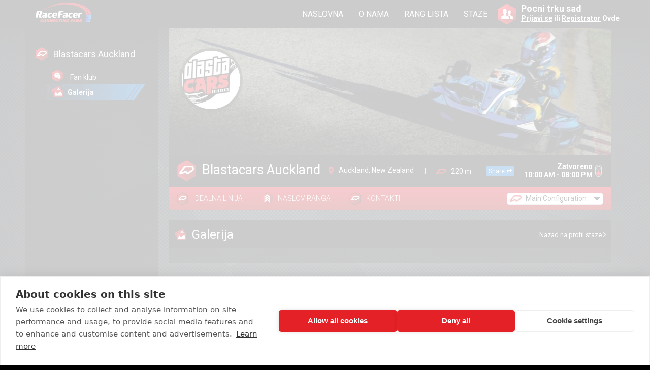

--- FILE ---
content_type: text/html; charset=UTF-8
request_url: https://www.racefacer.com/sr/karting-tracks/new-zealand/blastacarsauckland/gallery?track_configuration=
body_size: 8195
content:
<!doctype html>
<html lang="sr-rs">
<head>
	<meta charset="utf-8">
	<meta name="google-site-verification" content="6VJa1BMllcueckzDCtFecxVw4HbFBiMva_-rggcK4_U" />
	<meta name="viewport" content="width=device-width, initial-scale=1">

	<title>Blastacars Auckland Gallery | Faceracer.com</title>
	<meta name="description" content="">

	<meta property="fb:app_id" content="656175947831276"/>
	<meta property="og:updated_time" content="1769378040" />
			<meta property="og:title" content="RaceFacer.com - First social network for tracks and drivers"/>
				<meta property="og:type" content="website" /> 
		
	
			<meta property="og:description" content="We provide the most cost effective Track Management Software worldwide." /> 
	
			<meta property="og:image" content="https://faceracerlive.s3.amazonaws.com/uploads/track_cover/5c5/4a0/c/normal.jpg?v=1769378040" />
	
	
	<meta http-equiv="content-language" content="sr-rs" />

	<link href='https://fonts.googleapis.com/css?family=Roboto:400,700,300&subset=latin,cyrillic-ext' rel='stylesheet' type='text/css'/>
	<link rel="stylesheet" href="/build/assets/frontend/css/site-754106c525.css"/>
	<link rel="stylesheet" href="https://maxcdn.bootstrapcdn.com/font-awesome/4.4.0/css/font-awesome.min.css">

						<link rel="alternate" href="https://www.racefacer.com/en/karting-tracks/new-zealand/blastacarsauckland/gallery?track_configuration=" hreflang="en" />
								<link rel="alternate" href="https://www.racefacer.com/bg/karting-tracks/new-zealand/blastacarsauckland/gallery?track_configuration=" hreflang="bg" />
								<link rel="alternate" href="https://www.racefacer.com/es/karting-tracks/new-zealand/blastacarsauckland/gallery?track_configuration=" hreflang="es" />
								<link rel="alternate" href="https://www.racefacer.com/de/karting-tracks/new-zealand/blastacarsauckland/gallery?track_configuration=" hreflang="de" />
								<link rel="alternate" href="https://www.racefacer.com/ru/karting-tracks/new-zealand/blastacarsauckland/gallery?track_configuration=" hreflang="ru" />
								<link rel="alternate" href="https://www.racefacer.com/it/karting-tracks/new-zealand/blastacarsauckland/gallery?track_configuration=" hreflang="it" />
								<link rel="canonical" href="https://www.racefacer.com/sr/karting-tracks/new-zealand/blastacarsauckland/gallerytrack_configuration=" hreflang="sr" />
								<link rel="alternate" href="https://www.racefacer.com/el/karting-tracks/new-zealand/blastacarsauckland/gallery?track_configuration=" hreflang="el" />
								<link rel="alternate" href="https://www.racefacer.com/cz/karting-tracks/new-zealand/blastacarsauckland/gallery?track_configuration=" hreflang="cz" />
								<link rel="alternate" href="https://www.racefacer.com/fr/karting-tracks/new-zealand/blastacarsauckland/gallery?track_configuration=" hreflang="fr" />
								<link rel="alternate" href="https://www.racefacer.com/pl/karting-tracks/new-zealand/blastacarsauckland/gallery?track_configuration=" hreflang="pl" />
								<link rel="alternate" href="https://www.racefacer.com/ko/karting-tracks/new-zealand/blastacarsauckland/gallery?track_configuration=" hreflang="ko" />
								<link rel="alternate" href="https://www.racefacer.com/br/karting-tracks/new-zealand/blastacarsauckland/gallery?track_configuration=" hreflang="br" />
			  
	<script src="https://www.racefacer.com/assets/frontend/js/jquery-2.2.4.min.js"></script>
	<script src="https://www.racefacer.com/assets/frontend/js/jquery.mCustomScrollbar.concat.min.js"></script>
	<script src="https://www.racefacer.com/assets/frontend/js/jquery.tooltipster.min.js"></script>
	<script src="https://www.racefacer.com/assets/frontend/js/jquery.cropit.js"></script>
	<script src="https://www.racefacer.com/assets/frontend/js/wow.min.js"></script>
	<script src="https://www.racefacer.com/assets/frontend/js/functions.js?v3"></script>
  	<script src="https://www.racefacer.com/assets/frontend/js/jquery.swipebox.min.js"></script>
	<script src="https://www.racefacer.com/assets/frontend/js/share.js?v2"></script>
	<script type="text/javascript">
		$(document).ready(function(){
			$( '.swipebox' ).swipebox(function(){
				hideBarsDelay : 3000
			});
		});
	</script>

	
	
	
	
	
	
	
	
			<script src="https://www.racefacer.com/assets/frontend/js/track_profile.js?v=3"></script>
		<script src="https://www.racefacer.com/assets/frontend/js/my_sessions.js?v3"></script>
	
	
	
	
	
	
	
	
	
	
    
    
    
    
    
    <!--[if lt IE 9]>
    <script src="http://html5shiv.googlecode.com/svn/trunk/html5.js"></script>
    <![endif]-->

			<script async src="https://www.googletagmanager.com/gtag/js?id=G-53VEXTLDTL"></script>
		<script>
			window.dataLayer = window.dataLayer || [];
			function gtag(){dataLayer.push(arguments);}
			gtag('js', new Date());

			gtag('config', 'G-53VEXTLDTL');
			gtag('config', 'AW-863154876');
			gtag('config', 'AW-17756442333');
		</script>

		<!-- Google Tag Manager -->
		<script>(function(w,d,s,l,i){w[l]=w[l]||[];w[l].push({'gtm.start':
			new Date().getTime(),event:'gtm.js'});var f=d.getElementsByTagName(s)[0],
			j=d.createElement(s),dl=l!='dataLayer'?'&l='+l:'';j.async=true;j.src=
			'https://www.googletagmanager.com/gtm.js?id='+i+dl;f.parentNode.insertBefore(j,f);
			})(window,document,'script','dataLayer','GTM-M9S86VT');</script>
		<!-- End Google Tag Manager -->
			<link rel="icon" href="https://www.racefacer.com/favicon.ico">
</head>

<body class="
	logged_body new_wrapper	new-style	">

	<!-- Google Tag Manager (noscript) -->
	<noscript><iframe src="https://www.googletagmanager.com/ns.html?id=GTM-M9S86VT"
					  height="0" width="0" style="display:none;visibility:hidden"></iframe></noscript>
	<!-- End Google Tag Manager (noscript) -->

	<div id="fb-root"></div>
	<script>(function(d, s, id) {
	  var js, fjs = d.getElementsByTagName(s)[0];
	  if (d.getElementById(id)) return;
	  js = d.createElement(s); js.id = id;
	  js.src = "//connect.facebook.net/en_US/sdk.js#xfbml=1&version=v2.6&appId=656175947831276";
	  fjs.parentNode.insertBefore(js, fjs);
	}(document, 'script', 'facebook-jssdk'));</script>
	
	<header class="no_border">
		<div class="hidden" id="base-url">https://www.racefacer.com</div>
		<div class="hidden" id="lang-url">https://www.racefacer.com/sr</div>

		<div class="wrapper  has-mobile-left-menu ">
			<i class="mobile-menu-icon-left fa fa-bars" aria-hidden="true"></i>

							<a href="https://www.racefacer.com/sr" class="logo"></a>
			
							<div class="language_box" style="display: none;">
					<div class="current">
						<img src="https://www.racefacer.com/assets/frontend/img/flags/sr.png" alt="Country flag of the current site language">
						<div class="arrow"></div>
					</div>

					<div class="languages">
                                                    <a href="https://www.racefacer.com/en/karting-tracks/new-zealand/blastacarsauckland/gallery?track_configuration="
							   class="lang">
                                <div class="en"></div>
                                <span>English</span>
                            </a>
                                                    <a href="https://www.racefacer.com/bg/karting-tracks/new-zealand/blastacarsauckland/gallery?track_configuration="
							   class="lang">
                                <div class="bg"></div>
                                <span>Български</span>
                            </a>
                                                    <a href="https://www.racefacer.com/es/karting-tracks/new-zealand/blastacarsauckland/gallery?track_configuration="
							   class="lang">
                                <div class="es"></div>
                                <span>Espa&ntilde;ol</span>
                            </a>
                                                    <a href="https://www.racefacer.com/de/karting-tracks/new-zealand/blastacarsauckland/gallery?track_configuration="
							   class="lang">
                                <div class="de"></div>
                                <span>Deutsch</span>
                            </a>
                                                    <a href="https://www.racefacer.com/ru/karting-tracks/new-zealand/blastacarsauckland/gallery?track_configuration="
							   class="lang">
                                <div class="ru"></div>
                                <span>Русский</span>
                            </a>
                                                    <a href="https://www.racefacer.com/it/karting-tracks/new-zealand/blastacarsauckland/gallery?track_configuration="
							   class="lang">
                                <div class="it"></div>
                                <span>Italiano</span>
                            </a>
                                                    <a href="https://www.racefacer.com/sr/karting-tracks/new-zealand/blastacarsauckland/gallery?track_configuration="
							   class="lang">
                                <div class="sr"></div>
                                <span>Serbian</span>
                            </a>
                                                    <a href="https://www.racefacer.com/el/karting-tracks/new-zealand/blastacarsauckland/gallery?track_configuration="
							   class="lang">
                                <div class="el"></div>
                                <span>Greek</span>
                            </a>
                                                    <a href="https://www.racefacer.com/cz/karting-tracks/new-zealand/blastacarsauckland/gallery?track_configuration="
							   class="lang">
                                <div class="cz"></div>
                                <span>Czech</span>
                            </a>
                                                    <a href="https://www.racefacer.com/fr/karting-tracks/new-zealand/blastacarsauckland/gallery?track_configuration="
							   class="lang">
                                <div class="fr"></div>
                                <span>Fran&ccedil;ais</span>
                            </a>
                                                    <a href="https://www.racefacer.com/pl/karting-tracks/new-zealand/blastacarsauckland/gallery?track_configuration="
							   class="lang">
                                <div class="pl"></div>
                                <span>Polski</span>
                            </a>
                                                    <a href="https://www.racefacer.com/ko/karting-tracks/new-zealand/blastacarsauckland/gallery?track_configuration="
							   class="lang">
                                <div class="ko"></div>
                                <span>한국어</span>
                            </a>
                                                    <a href="https://www.racefacer.com/br/karting-tracks/new-zealand/blastacarsauckland/gallery?track_configuration="
							   class="lang">
                                <div class="br"></div>
                                <span>Portugu&ecirc;s</span>
                            </a>
                        					</div>
				</div>

				<nav class="not-logged-nav">
										<ul>
						<li><a href="https://www.racefacer.com/sr">NASLOVNA</a></li>
						<li><a href="https://www.racefacer.com/sr/karting-timing-software/about-us">O NAMA</a></li>
						<li><a href="https://www.racefacer.com/sr/ranklist">RANG LISTA</a></li>
						<li><a href="https://www.racefacer.com/sr/tracks">STAZE</a></li>
					</ul>
					<div class="search_input">
						<input type="text" id="main-search" placeholder="Pronadji profil..." autocomplete="off"/>
						<i class="fa fa-times" onclick="closeSearchField();"></i>

						<div class="search-list" data-profile-label="Profil">
							<div class="wrapper">
								<div class="inner-search-list">
									<div class="header">
										<span class="title">Pretrazi rezultate:</span>
										<span class="srch-result">0 Ljudi</span>
									</div>
									<div class="content">
										<div class="loader"><i class="fa fa-spinner fa-spin"></i></div>
										<div class="no-results"></div>

										<div class="search_results_container">
											<div class="search_results" style="margin-bottom: 10px;"></div>
											<a href="https://www.racefacer.com/sr/search" class="btn-all cleaner">Pogledaj sve rezultate</a>
										</div>
									</div>
								</div>
							</div>
						</div>
					</div>
				</nav>

				<div class="search_icon" onclick="showSearchField();" style="display: none;"></div>

				<div class="signin_box">
					<div class="icon"></div>
					<div class="text">
						Pocni trku sad<br/>
						<span><a href="https://www.racefacer.com/sr/login">Prijavi se</a> ili <a href="https://www.racefacer.com/sr/register">Registrator</a> Ovde</span>
					</div>
				</div>
					</div>
	</header>
	
	
	
<div class="logged_content    " style="">
    <div class="wrapper">
        <div class="leftCol  has-mobile-left-menu ">
	        			 	                    <div class="background-darkener"></div>

                                            <div class="menu-plate">
                            <nav class="cleaner">
                                <div class="nav-el profile-nav">
        <a href="https://www.racefacer.com/sr/karting-tracks/new-zealand/blastacarsauckland?track_configuration=">
        <div class="ic-track"></div>
        <span class="main-nav "><strong>Blastacars Auckland</strong></span>
    </a>
</div>
<ul style="padding-left: 15px;">
            <li>
                        <a href="https://www.racefacer.com/sr/karting-tracks/new-zealand/blastacarsauckland/fanclub?track_configuration=">
            <div class="ic-fanclub"></div>
                <span class="">Fan klub</span>
            </a>
        </li>
        
    <li>
                     <div class="active"></div>
                <a href="https://www.racefacer.com/sr/karting-tracks/new-zealand/blastacarsauckland/gallery?track_configuration=">
            <div class="ic-gallery"></div>
            <span class=" active-nav ">Galerija</span>
        </a>
    </li>

    
</ul>
<div class="clearfix"></div>


                            </nav>
                        </div>
                    	                                </div>

                    <div class="center_content no_right_column  ">
                	<div class="track-profile-new" data-track_configuration_id="537" data-track_id="187">

        <div class="track-head">
    <div class="track-cover"
                  style="background-image: url('https://faceracerlive.s3.amazonaws.com/uploads/track_cover/5c5/4a0/c/normal.jpg');"
                >
        <div class="avatar">
                            <img src="https://faceracerlive.s3.amazonaws.com/uploads/track_avatar/9cc/3f1/c/normal.jpg" alt="Go-kart track logo">
                    </div>
    </div>
    <div class="info">
        <div class="track_name">
            <span class="icon"></span>
            <span class="vertical-align">Blastacars Auckland</span>
        </div>
        <div class="track-data">
            <div class="address">
                <span class="icon"></span>
                <span class="vertical-align">Auckland, New Zealand</span>
            </div>
            <div class="separator"></div>
            <div class="distance">
                <div class="icon"></div>
                <span class="vertical-align">220 m</span>
            </div>
        </div>
        <div class="small-share-button" onclick="share_facebook_url('https://www.racefacer.com/sr/karting-tracks/blastacarsauckland');">Share <i class="fa fa-share" aria-hidden="true"></i></div>
        <div class="working_time">
            <div class="text">
                                    Zatvoreno <br />
                                                10:00 AM - 08:00 PM
            </div>
                            <div class="icon red"></div>
                    </div>
    </div>
    <div class="subnav">
        <div class="nav">
                            <a class="item racing_line" onclick="alert('There is no racing line for this track')"><span class="icon"></span><span class="vertical-align">Idealna linija</span></a>
                        <div class="separator"></div>
                        <div class="item rank_title" onclick="open_user_rank_info_track('187');"><span class="icon"></span><span class="vertical-align">Naslov ranga</span></div>
            <div class="separator"></div>
            <div class="item racing_line" onclick="open_track_contacts_popup();"><span class="icon"></span><span class="vertical-align">Kontakti</span></div>
        </div>
        <div class="right" >
            <span class="configuration-label">Configuration:</span>
            <div class="select_box track">
                <select name="track_configuration_id" onchange="change_track_configuration()" data-trackurl="https://www.racefacer.com/sr/karting-tracks/new-zealand/blastacarsauckland">
                                            <option value="537"
                                                                selected
                                                        >Main Configuration</option>
                                    </select>
                <div class="arrow"></div>
            </div>
        </div>
    </div>
</div>
        <div class="track-body">
        	<div class="page_content">
        		<div class="title">
                    <div class="left">
                        <div class="icon ic-gallery"></div>
                        <span class="vertical-align">Galerija</span>
                    </div>
                    <div class="right">
                        <a href="https://www.racefacer.com/sr/karting-tracks/new-zealand/blastacarsauckland">Nazad na profil staze <i class="fa fa-angle-right" aria-hidden="true"></i></a>
                    </div>
                </div>

                <div class="gallery">
		        			        </div>

        	</div>
        </div>
	</div>


            </div>
			<br class="cleaner"/>
        
    </div>
</div>

<div class="clearfix"></div>


	

	<div id="compare_list" class="">
		<div class="selected-laps-container" v-cloak v-if="compare_list && Object.keys(compare_list).length > 1" :data-compare-url="compare_url">
			<button class="selected-laps-button pointer">Selected Laps<i class="fa fa-angle-down" aria-hidden="true"></i></button>
			<div class="selected-laps inline vertical-align-middle">
				<compare-list-item :item="list_item" v-for="list_item in compare_list" :key="list_item.item_id"></compare-list-item>
			</div>
			<div class="selected-buttons inline vertical-align-middle">
				<button class="button-compare inline pointer" onclick="open_compare()" data-baseurl="https://www.racefacer.com/sr">Compare</button>
				<button class="button-close inline pointer" onclick="close_compare();">Close</button>
			</div>
		</div>

				<footer>
							<div class="track-footer-section">
					<div class="track-footer-header">
						Kontakti
					</div>
					<div class="track-footer-body">
						<div class="track-name-container">
							<div class="track-image" style=" background-image: url(https://faceracerlive.s3.amazonaws.com/uploads/track_avatar/9cc/3f1/c/normal.jpg); "></div>
							<div class="track-name-label">Blastacars Auckland</div>
						</div>
						<div class="track-contacts-container">
															<div class="track-phone">Telefon: <a href="tel:09 8375572">09 8375572</a></div>
																						<div class="track-website">Website: <a href="https://blastacars.co.nz/" target="_blank">https://blastacars.co.nz/</a></div>
														<div class="track-gps">GPS: <a class="track-gps" href="//www.google.com/maps/dir/?api=1&destination=-36.85145340,174.63981800" target="_blank">-36.85145340, 174.63981800</a></div>
						</div>
						<a class="track-contact-button" href="https://www.racefacer.com/sr/contact-track/blastacarsauckland">Write us an e-mail</a>
					</div>
				</div>
						<div class="wrapper">
				<div class="footer-content">
					<a href="https://www.racefacer.com/sr" class="logo"></a>
					<nav>
						<ul class="normal-links">
															<li><a href="https://www.racefacer.com/sr">Home</a></li>
																						<li><a href="https://www.racefacer.com/sr/karting-timing-software/social-network">Social network</a></li>
														<li><a href="https://www.racefacer.com/sr/ranklist">Rang</a></li>
							<li><a href="https://www.racefacer.com/sr/karting-tracks">Tracks</a></li>
																						<li><a href="https://www.racefacer.com/sr/karting-timing-software/contact">Contact us</a></li>
													</ul>
						<ul class="terms-links">
							<li><a href="https://www.racefacer.com/sr/terms-and-conditions">Terms and conditions</a></li>
							<li><a href="https://www.racefacer.com/sr/privacy-policy">Privacy policy</a></li>
							<li><a href="https://www.racefacer.com/sr/cookies-policy" class="last">Cookies</a></li>
						</ul>

					</nav>
					<a class="promo-box" href="https://www.racefacer.com/sr/karting-timing-software">
						<h4 class="box-title">Karting Management Software</h4>
						<p class="box-subtitle">Innovative global solution for go kart centers</p>
						<div class="box-image"></div>
						<p class="box-more">Learn more <i class="fa fa-angle-right"></i></p>
					</a>
					<div class="social-media">
						<a class="facebook" href="https://www.facebook.com/RaceFacer" target="_blank"></a>
						<a class="instagram" href="https://www.instagram.com/racefacer" target="_blank"></a>
						<a class="youtube" href="https://www.youtube.com/channel/UC-Mc1pmfrGwLwFAgBMtFAhA" target="_blank"></a>
					</div>
					<div class="copyrights">
						Copyright © FaceRacer. Sva prava rezervisana <br/>
						Web Design and Development by Faceracer Ltd.
					</div>
				</div>
				<div class="up-icon" id="scroll_to_top"></div>
			</div>
            			 <div class="cookies">We use cookies to provide you with secure and effective browsing experience. You can find more about our cookies policy <a href="https://www.racefacer.com/sr/cookies-policy" target="_blank">HERE</a>.
    <button class="button-close-cookies"></button>
</div>            		</footer>
			</div>

	<div id="translated_items" class="hidden"
		data-comparenosectorserror="You cannot compare this lap because the track still doesn&#039;t have installed sector times"
		data-comparenosectorsonlaperror="You cannot compare this lap becasue it doesn&#039;t have sector times"
		data-comparenosectorsonsession="You cannot compare this session because it doesn&#039;t have sector times"
		data-compareaddsectortime="You must select one more lap to make comparison."
	>
	</div>

		
		
	<div class="upload_popup above_overlay user_rank_info">
    <div class="mobile">
        <div class="head-panel">
            Kako doci do sledeceg ranga
        </div>
        <div class="body-panel">
            <div class="select_box kart">
                <select name="user_rank_info_kart" onchange="change_user_rank_kart(event);"></select>
                <div class="arrow"></div>
            </div>
            <div class="select_box track">
                <select name="user_rank_info_track" onchange="change_user_rank_info(event);"></select>
                <div class="arrow"></div>
            </div>
            <div class="requirements">

            </div>
            <div class="loading" style="display: none">
                <i class="fa fa-spinner fa-spin"></i>
            </div>
            <div class="requirement-template hidden">
                <div class="requirement-icon ic-driver"></div>
                <div class="requirement-name driver hidden">Vozac</div>
                <div class="requirement-name pilot hidden">EKSPERT</div>
                <div class="requirement-name racer hidden">RACER</div>
                <div class="requirement-condition">
                    <span class="custom-condition hidden"></span>
                    <span class="or-label hidden">ili</span>
                    <div class="or-distance-100 hidden">najmanje 100 km</div>
                    <div class="or-distance-200 hidden">najmanje 200 km</div>
                </div>
            </div>
            <button class="close-button" onclick="close_user_rank_info();">Close</button>
        </div>
    </div>
    <div class="desktop">
        <div class="head_panel">
            <div class="lt">
                <span class="icon rank"></span>
            </div>
            <div class="rt small">
                <div class="fleft">Kako doci do sledeceg ranga</div>
                <div class="fright" style="margin-right: 10px;">
                    <i class="fa fa-times hover" aria-hidden="true" onclick="close_user_rank_info();"></i>
                </div>
                <div class="fright">
                    <div class="select_box track" style="width: 200px; margin-top: 10px; margin-right: 10px;">
                        <select name="user_rank_info_track" onchange="change_user_rank_info(event);"></select>
                        <div class="arrow"></div>
                    </div>
                </div>
            </div>
        </div>

        <div class="content">
            <div class="content-inner">

                <div class="ranks">
                    <div class="rank_box">
                        <div class="ic-karting"></div>
                        <span>Tip kartinga</span>
                    </div>

                    <div class="rank_box">
                        <div class="ic-driver"></div>
                        <span>Driver</span>
                    </div>

                    <div class="rank_box">
                        <div class="ic-pilot"></div>
                        <span>Expert</span>
                    </div>

                    <div class="rank_box">
                        <div class="ic-racer"></div>
                        <span>Racer</span>
                    </div>
                </div>

                <div class="loading" style="display: none">
                    <i class="fa fa-spinner fa-spin"></i>
                </div>

                <div class="row_footer">
                    <div class="row_content km">Predjeni kilometri na stazi:</div>
                    <div class="row_content min">najmanje 100 km</div>
                    <div class="row_content min">najmanje 200 km</div>
                </div>
                <br class="cleaner"/>
            </div>
        </div>
    </div>
</div>
	<div class="hidden"
		id="share_messages"
		data-message-success-shared="Post je uspesno podeljen.Bice na vasoj vremenskoj liniji uskoro"
		data-message-unknown-error="Nepoznata greska se dogodila tokom podele. Molim vas probajte ponovo"
		data-message-fb-accounts-do-not-match="Trenutni Facebook profil se razlikuje od profila na RaceFacer-u. Prijavite se na vas Facebook profil da bi mogil da podelite objavu"
		data-message-fb-not-logged="Niste prijavljeni na Facebook. da bi ste podelili morate se prijaviti na Facebook"
		data-message-fb-not-access="Niste dozvolili Facebook-u da podeli post. Proverite podesavanja na Facebook-u"
		data-message-fb-blocked="Content blocker has been detected. Please, disabled it or you may not be able to share on Facebook!"
	>
	</div>
	
	
	
	
	
	
	
	
			<div class="track-contacts-popup above_overlay" style="display: none;">

    <div class="head_panel">
        <div class="lt">
            <span class="icon location"></span>
        </div>
        <div class="rt small">
            <div class="fleft">Kontakt osoba za Stazu</div>
            <div class="fright" style="margin-right: 10px;">
                <i class="fa fa-times hover" aria-hidden="true" onclick="close_track_contacts_popup();"></i>
            </div>
        </div>
    </div>
    <div class="content">
        <div class="inner">
            <div class="track_title">
        <div class="img">
            <img src="https://faceracerlive.s3.amazonaws.com/uploads/track_avatar/9cc/3f1/c/normal.jpg" alt="Go-kart track logo">
        </div>
        <div class="name">Blastacars Auckland</div>
        <br class="cleaner"/>
    </div>
        <div class="text">
        <strong>Adresa:</strong> 82 The concourse, Henderson, Auckland, 0610<br/>
                    <strong>Telefon:</strong> 09 8375572<br/>
                            <strong>E-mail:</strong> <a href="/cdn-cgi/l/email-protection#a181c0d4c2cacdc0cfc5e1c3cdc0d2d5c0c2c0d3d28fc2ce8fcfdb"><span class="__cf_email__" data-cfemail="117064727a7d707f7551737d70626570727063623f727e3f7f6b">[email&#160;protected]</span></a><br/>
                            <strong>Website:</strong> <a href="https://blastacars.co.nz/" target="_blank">https://blastacars.co.nz/</a><br/>
                            <strong>GPS:</strong> -36.85145340, 174.63981800<br/>
            </div>
            <a href="https://www.google.com/maps/place/82+The+Concourse,+Henderson,+Auckland+0610,+%D0%9D%D0%BE%D0%B2%D0%B0+%D0%97%D0%B5%D0%BB%D0%B0%D0%BD%D0%B4%D0%B8%D1%8F/@-36.8514534,174.6376293,17z/data=!3m1!4b1!4m5!3m4!1s0x6d0d406659f26f03:0x92d2901f80d973c6!8m2!3d-36.85" class="map_link" target="_blank" rel="nofollow">
            Pogledaj na karti
        </a>
            </div>
    </div>
</div>;
		<div class="create_booking_popup above_overlay">
	<div class="booking_tab">
		<div class="header">
			<div class="left">
				<div class="ic-calendar"></div>
			</div>
			<div class="right">
				<span class="label">Napracite online rezervaciju</span>
				<i class="fa fa-times fright close_btn" aria-hidden="true" onclick="close_new_booking()"></i>
			</div>
			<br class="cleaner"/>
		</div>
		<div class="content">
			<div class="track_name">
				<div class="icon"></div>
				Blastacars Auckland
			</div>
			<div class="participants">
				<i class="fa fa-users" aria-hidden="true"></i> Ucesnici:
				<div class="select_box">
					<select data-text-single="Licnost" data-text-multiple="Ljudi" class="select-people">
						<option value="1">1</option>
					</select>
					<div class="icon"></div>
					<div class="arrow"></div>
				</div>
			</div>

			<br class="cleaner"/>

			<div class="top">
				<div class="booking_option single left selected">
					<div class="icon"></div>
					<span>POJEDINACAN<br/>SESIJA</span>
				</div>
				<div class="booking_option group">
					<div class="icon"></div>
					<span>GRUPA<br/>SESIJA</span>
				</div>
				<div class="booking_data">
					<div class="row date">
						<span>Datum / Vreme:</span>
						<span style="width: 150px;" id="reservation_time"></span>
						<input type="hidden" name="start" value="" id="start">

						<br class="cleaner"/>
					</div>
					<div class="row time">
						<span>Tip sesije:</span>
						<div class="select_box">
							<select name="session_type">
								<option>Adult</option>
								<option>Junior</option>
								<option>Club</option>
							</select>
							<div class="arrow"></div>
						</div>
						<br class="cleaner"/>
					</div>

					<div class="row kart">
						<span>Izaberi Karting: </span>
						<div class="select_box kart_white">
							<select name="kart_id" id="select_kart">
																	<option value="821">Karting</option>
															</select>
							<div class="arrow"></div>
						</div>
						<br class="cleaner"/>
					</div>
				</div>
				<br class="cleaner"/>
			</div>

			<div class="products_list">
				<input type="hidden" name="calendar_product_id" value="" id="calendar_product_id">

							</div>

			<div class="booking_details">
				<div class="left">
					<div class="input_row" id="booking-name">
						Vase ime
													<input type="text" value="" placeholder="Unesite vase ime" autocomplete="off" />
											</div>
					<div class="input_row" id="booking-email">
						Vas e-mail
													<input type="text" value="" placeholder="Unesite vas e-mail" autocomplete="off" />
											</div>
					<div class="input_row last" id="booking-phone">
						Br telefona
													<input type="text" value="" placeholder="Unesite vas br. telefona" autocomplete="off" />
											</div>
				</div>
				<div class="right">
					<textarea placeholder="Unesite vas komentar ovde" id="booking-comment"></textarea>
				</div>
				<br class="cleaner"/>
			</div>
			<label class="reservation-gdpr-label">
				<input type="checkbox" name="reservation-gdpr" data-error-message="Please, give your permission to Blastacars Auckland and FaceRacer Ltd. to collect, process and store the information provided by you above for the purpose of creating a Reservation.">
				by selecting this field, I give my permission to Blastacars Auckland and FaceRacer Ltd. to collect, process and store the information provided by me above for the purpose of creating a Reservation. The information will be stored and processed till the date and time of the Reservation
			</label>
		</div>
		<div class="footer_row">
		<div class="left">
			<div class="icon"></div>
			<span class="label">Vasa rezervacija</span> <span class="booking-summary" data-text-on="on" data-text-at="at" data-text-single="Licnost" data-text-multiple="Ljudi"></span>
			<br class="cleaner" />
		</div>
		<div class="right">
			<span id="make_reservation">Rezervisite</span>
		</div>
		<br class="cleaner"/>
	</div>
	</div>

	<div class="confirm-auto-tab" style="display: none;">
		<div class="header">
			<div class="left">
				<div class="ic-calendar"></div>
			</div>
			<div class="right">
				HVALA NA REZERVACIJI
				<i class="fa fa-times fright close_btn" aria-hidden="true" onclick="close_new_booking()"></i>
			</div>
			<br class="cleaner"/>
		</div>
		<div class="content">
			<p style="font-weight: bold; color: #fff; padding: 30px 50px; text-align: center;">Vasa rezervacija je uspesno kreirana i konfirmovana</p>
			<div class="booking_details" style="color: #FFF; font-size: 14px; font-family: 'Roboto', sans-serif;">
				Vasa rezervacija <span class="booking-summary" style="font-weight: 500;" data-text-on="on" data-text-at="at" data-text-single="Licnost" data-text-multiple="Ljudi"></span>
				<br class="cleaner" />
			</div>
		</div>
		<div class="footer_row">
			<div class="left"></div>
			<div class="right">
				<span id="button" onclick="close_new_booking()">ZATVOREN</span>
			</div>
			<br class="cleaner"/>
		</div>
	</div>

	<div class="confirm-tab" style="display: none;">
		<div class="header">
			<div class="left">
				<div class="ic-calendar"></div>
			</div>
			<div class="right">
				HVALA NA REZERVACIJI
				<i class="fa fa-times fright close_btn" aria-hidden="true" onclick="close_new_booking()"></i>
			</div>
			<br class="cleaner"/>
		</div>
		<div class="content">
			<p style="font-weight: bold; color: #fff; padding: 30px 50px; text-align: center;">Your reservation has been created successfully. <br /><br />Please expect confirmation on the provided contact details.</p>
			<div class="booking_details" style="color: #FFF; font-size: 14px; font-family: 'Roboto', sans-serif;">
				Vasa rezervacija <span class="booking-summary" style="font-weight: 500;" data-text-on="on" data-text-at="at" data-text-single="Licnost" data-text-multiple="Ljudi"></span>
				<br class="cleaner" />
			</div>
		</div>
		<div class="footer_row">
			<div class="left"></div>
			<div class="right">
				<span id="button" onclick="close_new_booking()">ZATVOREN</span>
			</div>
			<br class="cleaner"/>
		</div>
	</div>
</div>;
	
		
	<div class="overlay" style="display: none;"></div>
	<div class="overlay_loading above_overlay" style="display: none;">
		<i class="fa fa-spinner fa-spin" aria-hidden="true"></i>
	</div>
	<script data-cfasync="false" src="/cdn-cgi/scripts/5c5dd728/cloudflare-static/email-decode.min.js"></script><script src="https://www.racefacer.com/assets/frontend/js/chart.bundle.min.js"></script>
	<script>
		new WOW().init();
        $(document).ready(function() {
            $('.tooltip').tooltipster({
            	position: "bottom",
            	maxWidth: 250,
            });
            
            $(window).load(function(){
	            $(".notifications .content").mCustomScrollbar({
		        	callbacks:{
			        	onTotalScroll: function(){
				        	load_more_notifications();
			        	},
			        	onTotalScrollOffset:100,
						alwaysTriggerOffsets:false
			        }   
	            });

	            $(".outer_popup .inner_content .accounts_list").mCustomScrollbar();
				$(".view_quote_popup .content").mCustomScrollbar();
				$(".change_cover_popup .content .right .inner").mCustomScrollbar();
				$(".create_challenge .friends_container .users").mCustomScrollbar();
				$(".internal_scrollbar").mCustomScrollbar();
	        });
        });
    </script>

	<script src="https://cdnjs.cloudflare.com/ajax/libs/socket.io/1.4.5/socket.io.min.js"></script>
	<script src="https://www.racefacer.com/assets/frontend/js/generated/do_compare.js"></script>

	
	<script type="text">
		var name = '';
	</script>
	
    
	<script defer src="https://static.cloudflareinsights.com/beacon.min.js/vcd15cbe7772f49c399c6a5babf22c1241717689176015" integrity="sha512-ZpsOmlRQV6y907TI0dKBHq9Md29nnaEIPlkf84rnaERnq6zvWvPUqr2ft8M1aS28oN72PdrCzSjY4U6VaAw1EQ==" data-cf-beacon='{"version":"2024.11.0","token":"bd5f171fab5b4f1e83d68b0b941e6469","r":1,"server_timing":{"name":{"cfCacheStatus":true,"cfEdge":true,"cfExtPri":true,"cfL4":true,"cfOrigin":true,"cfSpeedBrain":true},"location_startswith":null}}' crossorigin="anonymous"></script>
</body>
</html>